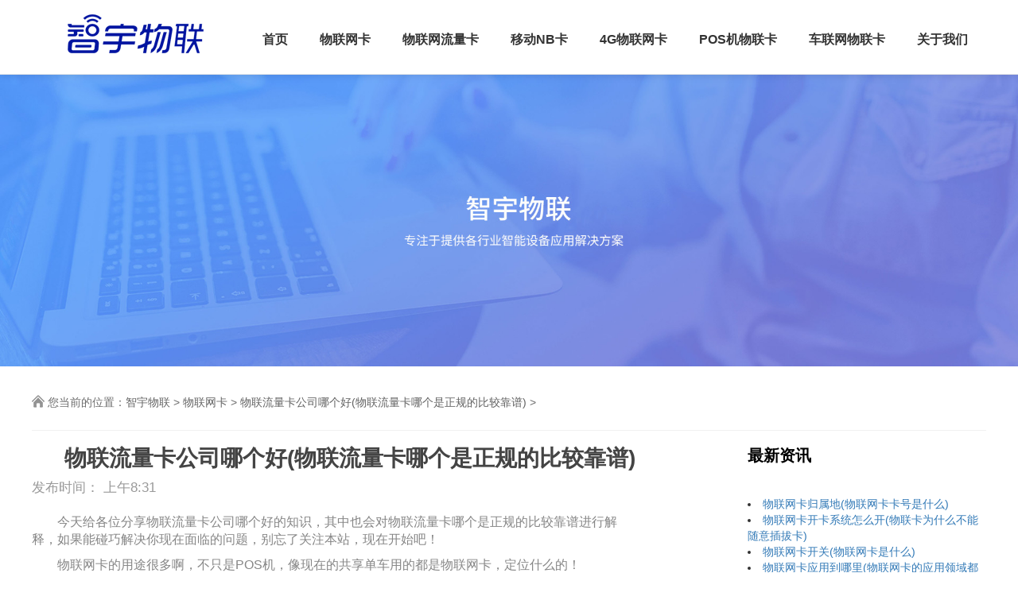

--- FILE ---
content_type: text/html; charset=UTF-8
request_url: http://www.iot0.net/iot/21497.html
body_size: 4241
content:
<!DOCTYPE html>
<html lang="zh-CN">

<head>
  <meta charset="utf-8">
  <meta http-equiv="X-UA-Compatible" content="IE=edge">
  <meta name="viewport" content="width=device-width, initial-scale=1">
  
  <title>物联流量卡公司哪个好(物联流量卡哪个是正规的比较靠谱)</title>
  <meta name="description" content="今天给各位分享物联流量卡公司哪个好的知识，其中也会对物联流量卡哪个是正规的比较靠谱进行解释，如果能碰巧解决你现在面临的问题，别忘了关注本站，现在开始吧！物联网卡" />
  <meta name="keywords" content="物联卡,物联网卡,物联网流量卡,4G物联网卡,移动nb卡,物联网卡价格,物联网卡办理" />
    <base target="_blank">

  <!-- Bootstrap -->
  <link rel="stylesheet" href="/skin/css/bootstrap.css">
  <link rel="stylesheet" href="/skin/css/public.css">
  <link rel="stylesheet" href="/skin/css/subPage.css">

  <!--引入jquery-->
  <script src="/skin/js/jq3.3.1.js"></script>
  <script src="/skin/js/bootstrap.min.js"></script>

</head>

<body>
  <div class="navbar navbar-default navbar-fixed-top ts-nav">
  <div class="container">
    <div class="navbar-header">
      <a href="/" class="navbar-brand">
        <img src="/skin/images/logo.png" alt="智宇物联网卡平台logo">
      </a>
      <a class="navbar-toggle" data-toggle="collapse" href="#navmenu">
        <span class="icon-bar"></span>
        <span class="icon-bar"></span>
        <span class="icon-bar"></span>
      </a>
    </div>
    <div id="navmenu" class="navbar-collapse collapse">
      <!--导航条中的导航-->
      <ul class="nav navbar-nav">
        <li>
          <a href="/" title="">首页<span></span></a>
        </li>
        <li><a href="/iot/index.html" title="物联网卡">物联网卡</a></li><li><a href="/ydiot/index.html" title="物联网流量卡">物联网流量卡</a></li><li><a href="/ltiot/index.html" title="移动NB卡">移动NB卡</a></li><li><a href="/dxiot/index.html" title="4G物联网卡">4G物联网卡</a></li><li><a href="/news/index.html" title="POS机物联卡">POS机物联卡</a></li><li><a href="/pingtai/index.html" title="车联网物联卡">车联网物联卡</a></li><li><a href="/about/index.html" title="关于我们">关于我们</a></li>      </ul>
      <!--导航中的右对齐-->
    </div>
  </div>
</div>
<script>
  var _hmt = _hmt || [];
  (function() {
    var hm = document.createElement("script");
    hm.src = "https://hm.baidu.com/hm.js?e921a3aa54d31031b170388250d755c2";
    var s = document.getElementsByTagName("script")[0];
    s.parentNode.insertBefore(hm, s);
  })();
</script>  <!--子页banner和位置开始-->
  <div class="subBanner">
    <!--pc端banner-->
    <img src="/skin/images/new_banner.png" alt="智宇物联banner">
    <!--pc端banner-->
    <!--手机端banner-->
    <img src="/skin/images/new_banner.png" alt="智宇物联banner">
    <!--手机端banner-->
  </div>
  <div class="location">
    <div class="container">
      <p>
        <img src="/skin/images/location.png" alt="">
        您当前的位置：<a href="/">智宇物联</a> > <a href="iot.html">物联网卡</a> > <a href="21497.html">物联流量卡公司哪个好(物联流量卡哪个是正规的比较靠谱)</a> >      </p>
    </div>
  </div>
  <!--子页banner和位置结束-->
  <div class="article">
    <div class="container">
      <div class="row">
        <div class="col-sm-8 col-xs-12">
          <div class="article-header">
            <h1>物联流量卡公司哪个好(物联流量卡哪个是正规的比较靠谱)</h1>
            <div>
              <span>发布时间：
                上午8:31              </span>
            </div>
          </div>
          <div class="article-body">
            <p style="text-indent:2em;">今天给各位分享物联流量卡公司哪个好的知识，其中也会对物联流量卡哪个是正规的比较靠谱进行解释，如果能碰巧解决你现在面临的问题，别忘了关注本站，现在开始吧！</p><p style="text-indent:2em;">物联网卡的用途很多啊，不只是POS机，像现在的共享单车用的都是物联网卡，定位什么的！</p><p style="text-indent:2em;">1、选择物联卡一定要注意卡板质量，物联网卡需要在不同的场景下使用，所以我们需要物联卡能够抵抗高温/低温，甚至耐摔耐腐蚀，请大家注意辨别。</p><p style="text-indent:2em;">2、目前物联卡套餐太多，太乱，我们在选择物联卡时最好选择规模较大的物联卡平台，在套餐选择上，要根据自身设备的需求来选择套餐包，比如包月、季度包、半年包等等，可以选择不同的计费、付费方式的流量套餐，优化整体成本。</p><p style="text-indent:2em;">3、物联网平台提供的服务同样很重要，能够及时耐心的解决客户权问题，同时在物联网行业有着值得信赖的口碑。</p><p style="text-indent:2em;">酷睿物联卡是一款面向物联网应用的专用通讯SIM卡，具有低成本、低功耗、高可靠性等特点。酷睿物联卡支持2G、3G、4G网络，可广泛应用于智能家居、智能安防、车联网、工业互联网等领域。</p><p style="text-indent:2em;">酷睿物联卡拥有完善的安全机制，可有效保障数据传输的安全性和可靠性，是物联网应用的理想选择。</p><p style="text-indent:2em;">手机助手物联卡是一种可靠的物联网通信卡，具有稳定的网络连接和较高的安全性。它支持多种通信方式，包括2G/3G/4G网络和NB-IoT网络，可以满足不同场景下的通信需求。此外，手机助手物联卡还提供了灵活的计费方式和便捷的管理平台，方便用户实时监控设备状态和流量使用情况。总之，手机助手物联卡是一种值得信赖的物联网通信解决方案。</p><p style="text-indent:2em;">OK，关于物联流量卡公司哪个好和物联流量卡哪个是正规的比较靠谱的内容到此结束了，希望对大家有所帮助。</p>          </div>
          <div class="artbottom clearfix">
            <div class="keyword fl clearfix">
              <span>文章标签：</span>
                          </div>
          </div>

          <div class="preNext">
            上一篇：<a href="21485.html" rel="prev">物联流量卡怎么注销不了(天机物联卡怎么取消)</a> <br>
            下一篇：<a href="31176.html" rel="prev">物联网卡套路太深怎么办(物联网卡和普通手机卡有什么区别)</a> </a>
          </div>
        </div>
        <div class="col-sm-4 list-other">
          <h3>最新资讯</h3>
          <div class="adv">
          </div>
                      <li><a href="31083.html" title="物联网卡归属地(物联网卡卡号是什么)">物联网卡归属地(物联网卡卡号是什么)</a></li>
                      <li><a href="31093.html" title="物联网卡开卡系统怎么开(物联卡为什么不能随意插拔卡)">物联网卡开卡系统怎么开(物联卡为什么不能随意插拔卡)</a></li>
                      <li><a href="31094.html" title="物联网卡开关(物联网卡是什么)">物联网卡开关(物联网卡是什么)</a></li>
                      <li><a href="31101.html" title="物联网卡应用到哪里(物联网卡的应用领域都有哪些)">物联网卡应用到哪里(物联网卡的应用领域都有哪些)</a></li>
                      <li><a href="31116.html" title="物联网卡已锁定是为什么(物联网卡是怎么回事来个专业的人讲解下谢谢了)">物联网卡已锁定是为什么(物联网卡是怎么回事来个专业的人讲解下谢谢了)</a></li>
                      <li><a href="31122.html" title="物联网卡属于违法卡吗(使用物联网卡违法吗)">物联网卡属于违法卡吗(使用物联网卡违法吗)</a></li>
                      <li><a href="31133.html" title="物联网卡客服说不能用了(为什么我的物联网卡插在手机上显示无法使用)">物联网卡客服说不能用了(为什么我的物联网卡插在手机上显示无法使用)</a></li>
                      <li><a href="31134.html" title="物联网卡客服电话深圳(深圳物联网卡公司哪家好)">物联网卡客服电话深圳(深圳物联网卡公司哪家好)</a></li>
                      <li><a href="31137.html" title="物联网卡实名认证充值(为什么联通物联网卡实名认证会失败呢)">物联网卡实名认证充值(为什么联通物联网卡实名认证会失败呢)</a></li>
                      <li><a href="31138.html" title="物联网卡实名登记制度(物联卡实名认证有影响吗)">物联网卡实名登记制度(物联卡实名认证有影响吗)</a></li>
                      <li><a href="31140.html" title="物联网卡实名套路(物联卡是什么真的是无限流量卡吗)">物联网卡实名套路(物联卡是什么真的是无限流量卡吗)</a></li>
                      <li><a href="31148.html" title="物联网卡定位范围(物联网卡的应用领域都有哪些)">物联网卡定位范围(物联网卡的应用领域都有哪些)</a></li>
                      <li><a href="31153.html" title="物联网卡安装手机(物联网卡可以放在手机里用吗)">物联网卡安装手机(物联网卡可以放在手机里用吗)</a></li>
                      <li><a href="31154.html" title="物联网卡安徽公司(电信物联卡资费标准)">物联网卡安徽公司(电信物联卡资费标准)</a></li>
                      <li><a href="31157.html" title="物联网卡如何连网教程(物联网卡要怎么激活)">物联网卡如何连网教程(物联网卡要怎么激活)</a></li>
                      <li><a href="31160.html" title="物联网卡如何获取puk(物联卡puk是什么,如何查询物联卡的PUK码)">物联网卡如何获取puk(物联卡puk是什么,如何查询物联卡的PUK码)</a></li>
                      <li><a href="31164.html" title="物联网卡如何查询金额(怎么查询物联卡卡号)">物联网卡如何查询金额(怎么查询物联卡卡号)</a></li>
                      <li><a href="31169.html" title="物联网卡好用吗好用吗(联通物联网卡可靠吗)">物联网卡好用吗好用吗(联通物联网卡可靠吗)</a></li>
                      <li><a href="31175.html" title="物联网卡套餐价格(物联网卡是怎么收费的)">物联网卡套餐价格(物联网卡是怎么收费的)</a></li>
                      <li><a href="31176.html" title="物联网卡套路太深怎么办(物联网卡和普通手机卡有什么区别)">物联网卡套路太深怎么办(物联网卡和普通手机卡有什么区别)</a></li>
                  </div>
      </div>
    </div>
  </div>

  <div class="foot">
  <div class="Xfooter XfooterCopyRight">
    <div class="container copyRight">
      <div class="row" style="text-align: center;">
        <div class="col-sm-12">
          <p> 
                      </p>
        </div>
        <div class="col-sm-12">
          <!---->
          <p> Copyright © 2015-<script type="text/javascript">var myDate = new Date(); document.write(myDate.getFullYear());</script> 智宇物联网卡管理平台 版权所有 Power by 智宇物联卡平台 ICP备案/许可证号:
          <a href="http://beian.miit.gov.cn/">赣ICP备18001695号-3</a>
          </p>
          <p><a href="/sitemap.html">网站地图</a> | <a href="/sitemap.xml">导航地图</a>
          		 	<div style="">
		 		<a target="_blank" href="http://www.beian.gov.cn/portal/registerSystemInfo?recordcode=36010302000802" style="display:inline-block;text-decoration:none;height:20px;line-height:20px;"><p style="float:left;height:20px;line-height:20px;margin: 0px 0px 0px 5px; color:#939393;"><img src="/skin/img/beian.png" style="float:left;margin-right:5px;"/>赣公网安备 36010302000802号</p></a>
		 	</div>
		 
          </p>
        </div>

      </div>
    </div>
  </div>
</div>
<script>
  (function() {
    var _53code = document.createElement("script");
    _53code.src = "//tb.53kf.com/code/code/10092098/3 ";
    var s = document.getElementsByTagName("script")[0];
    s.parentNode.insertBefore(_53code, s);
  })();
</script>  <script src="/skin/js/public5.js"></script>
</body>

</html>

--- FILE ---
content_type: text/css
request_url: http://www.iot0.net/skin/css/public.css
body_size: 3858
content:
.ts-nav {
  height: 94px;
  background: #fff;
  margin-bottom: 0;
  box-shadow: 0 3px 8px rgba(0, 0, 0, 0.08);
}
.ts-nav .navbar-header .navbar-brand img {
  width: 100%;
}
@media screen and (max-width: 767px) {
  .ts-nav .navbar-header {
    border-bottom: 1px solid #e7e7e7;
    padding: 0 10px;
  }
  .ts-nav .navbar-header .navbar-brand {
    padding: 0;
    position: absolute;
    top: 7px;
    left: 0;
  }
  .ts-nav .navbar-header .navbar-brand img {
    width: 130px;
  }
}
.ts-nav .navbar-collapse ul {
  height: 94px;
  overflow: hidden;
}
.ts-nav .navbar-collapse ul li {
  margin-left: 40px;
}
.ts-nav .navbar-collapse ul li a {
  padding: 0 0 5px;
  height: 75px;
  line-height: 100px;
  font-size: 16px;
  font-weight: bold;
  color: #333;
  background: transparent;
  position: relative;
}
.ts-nav .navbar-collapse ul li a span {
  position: absolute;
  display: none;
  width: 6px;
  height: 6px;
  background: #ff6e0b;
  left: 50%;
  bottom: -9px;
  transform: rotate(45deg) translateX(-50%);
}
.ts-nav .navbar-collapse ul li a img {
  display: none;
  position: absolute;
  top: 25px;
  right: -15px;
}
.ts-nav .navbar-collapse ul li.active a {
  color: #ff6e0b;
  background: transparent;
  border-bottom: 4px solid #ff6e0b;
}
.ts-nav .navbar-collapse ul li.active a span {
  display: inline-block;
}
.ts-nav .navbar-collapse ul li.active a:hover {
  background: transparent;
  color: #ff6e0b;
}
.ts-nav .navbar-collapse ul li:hover a {
  color: #ff6e0b;
}
.ts-nav .navbar-collapse ul li:nth-child(2) a img,
.ts-nav .navbar-collapse ul li:nth-child(4) a img {
  display: block;
}
.ts-nav .navbar-collapse ol li a {
  padding: 0;
  font: italic bolder 22px/100px "microsoft yahei";
  color: #ff6e0b;
}
.ts-nav .navbar-collapse ol li a img {
  padding-right: 5px;
  vertical-align: -9px;
}
.ts-nav .navbar-collapse ol li a:hover {
  color: #ff6e0b;
}
@media screen and (max-width: 991px) {
  .ts-nav .navbar-collapse ol li a {
    font-size: 14px;
  }
  .ts-nav .navbar-collapse ol li a img {
    width: 26px;
    vertical-align: -6px;
  }
}
@media screen and (max-width: 767px) {
  .ts-nav .navbar-collapse ol {
    display: none;
  }
}
@media screen and (max-width: 767px) {
  .ts-nav {
    height: 50px;
  }
  .ts-nav .navbar-collapse.collapsing {
    display: none !important;
  }
  .ts-nav .navbar-collapse.collapse.in {
    height: 329px;
  }
  .ts-nav .navbar-collapse.collapse .nav.navbar-nav {
    position: fixed;
    right: 0;
    top: 50px;
    background: #fff;
    width: 150px;
    height: 330px;
    margin: 0;
    border: 1px solid #ddd;
    z-index: 99999999;
  }
  .ts-nav .navbar-collapse.collapse .nav.navbar-nav li {
    width: 100%;
    margin-left: 0;
    text-align: center;
    border-bottom: 1px solid #ddd;
  }
  .ts-nav .navbar-collapse.collapse .nav.navbar-nav li a {
    display: inline-block;
    line-height: 40px;
    height: 40px;
  }
  .ts-nav .navbar-collapse.collapse .nav.navbar-nav li:before {
    padding-right: 10px;
    vertical-align: -5px;
  }
  .ts-nav .navbar-collapse.collapse .nav.navbar-nav li:nth-child(1):before {
    content: url("../img/m_nav_1.html");
    padding-right: 36px;
  }
  .ts-nav .navbar-collapse.collapse .nav.navbar-nav li:nth-child(2):before {
    content: url("../img/m_nav_2.html");
  }
  .ts-nav .navbar-collapse.collapse .nav.navbar-nav li:nth-child(3):before {
    content: url("../img/m_nav_3.html");
  }
  .ts-nav .navbar-collapse.collapse .nav.navbar-nav li:nth-child(4):before {
    content: url("../img/m_nav_4.html");
  }
  .ts-nav .navbar-collapse.collapse .nav.navbar-nav li:nth-child(5):before {
    content: url("../img/m_nav_5.html");
  }
  .ts-nav .navbar-collapse.collapse .nav.navbar-nav li:nth-child(6):before {
    content: url("../img/m_nav_6.html");
  }
  .ts-nav .navbar-collapse.collapse .nav.navbar-nav li:nth-child(7):before {
    content: url("../img/m_nav_7.html");
  }
  .ts-nav .navbar-collapse.collapse .nav.navbar-nav li:nth-child(8):before {
    content: url("../img/m_nav_8.html");
  }
}
@media screen and (min-width: 992px) and (max-width: 1199px) {
  .ts-nav .navbar-collapse .nav li {
    margin-left: 18px;
  }
}
@media screen and (min-width: 768px) and (max-width: 991px) {
  .ts-nav .navbar-collapse .nav li {
    margin-left: 15px;
  }
  .ts-nav .navbar-collapse .nav li a {
    font-size: 12px;
  }
}
.foot .fourTag {
  background: #f4f4f4;
  padding: 45px 0;
}
.foot .fourTag .tag-con .media-left {
  width: 30%;
  padding-left: 30px;
  padding-top: 5px;
  text-align: center;
}
.foot .fourTag .tag-con .media-body h4 {
  font-size: 16px;
  color: #434343;
}
.foot .fourTag .tag-con .media-body p {
  color: #a9a9a9;
}
.foot .fourTag .col-sm-3:not(:first-child) .tag-con {
  border-left: 1px solid #ddd;
}
.foot .Xfooter {
  padding: 40px 0;
  background: #2e3238;
  box-sizing: border-box;
}
.foot .Xfooter .container {
  position: relative;
  color: #f5f5f5;
  font-size: 16px;
}
.foot .Xfooter .container a {
  color: #a5a5a5;
  font-size: 14px;
}
.foot .Xfooter .container a:hover {
  color: #ff6e0b;
}
.foot .Xfooter .container .col-md-6 {
  text-align: center;
}
.foot .Xfooter .container .col-md-6 li {
  margin: 10px 0;
  text-align: center;
  padding-right: 3px;
}
.foot .Xfooter .container .col-md-6 li:first-child {
  margin-bottom: 20px;
  padding-right: 0;
}
.foot .Xfooter .container .col-md-6 li:first-child h3 {
  font-size: 16px;
}
.foot .Xfooter .container .col-md-2 li {
  margin: 10px 0;
  text-align: center;
  padding-right: 3px;
}
.foot .Xfooter .container .col-md-2 li:first-child {
  margin-bottom: 20px;
  padding-right: 0;
}
.foot .Xfooter .container .col-md-2 li:first-child h3 {
  font-size: 16px;
}
.foot .Xfooter .container .col-md-2 ul.ul li {
  text-align: left;
}
.foot .Xfooter .container .col-md-2 ul.ul li.tel a {
  color: #f5f5f5;
  font-size: 26px;
}
.foot .Xfooter .container .col-md-2 ul.ul li.ts a {
  color: #f5f5f5;
}
.foot .Xfooter .container .col-md-2 .RQ {
  background: #272a30;
  width: 145px;
  height: 162px;
  margin-top: 20px;
  padding: 10px;
  text-align: center;
  float: right;
}
.foot .Xfooter .container .col-md-2 .RQ img {
  width: 100%;
}
.foot .Xfooter .container .col-md-2 .RQ p {
  font-size: 14px;
  margin-top: 3px;
}
.foot .Xfooter .container .col-md-offset-1 {
  margin-left: 4%;
}
.foot .Xfooter .container .col-md-offset-2 {
  margin-left: 12%;
}
.foot .XfooterCopyRight {
  padding-top: 0;
  padding-bottom: 0px;
  background: #272a30;
}
.foot .XfooterCopyRight .copyRight .row p {
  padding-left: 37px;
  height: auto;
  line-height: 30px;
  color: #a5a5a5;
  font-size: 14px;
  margin: 0;
}
.foot .XfooterCopyRight .copyRight .row p{
  text-align: center;
}
.foot .XfooterCopyRight .copyRight .row .col-sm-12:first-child p{
  text-align: left;
}
.foot .XfooterCopyRight .copyRight .row p a {
  padding-right: 10px;
  padding-left: 10px;
}
.foot .foot-adv {
  position: fixed;
  bottom: 0;
  z-index: 99999;
  width: 100%;
  background: rgba(0, 0, 0, 0.8);
  height: 68px;
  padding: 10px 0;
  overflow: hidden;
}
@media screen and (max-width: 1199px) {
  .foot .foot-adv .foot-img {
    padding-top: 5px;
  }
}
@media screen and (max-width: 991px) {
  .foot .foot-adv .foot-img {
    padding-top: 10px;
  }
}
.foot .foot-adv .foot-img img {
  vertical-align: middle;
}
@media screen and (max-width: 1199px) {
  .foot .foot-adv .foot-img img {
    width: 80px;
  }
}
@media screen and (max-width: 991px) {
  .foot .foot-adv .foot-img img {
    width: 80px;
  }
}
.foot .foot-adv .foot-img img.sac {
  width: 120px;
}
.foot .foot-adv .foot-img img.zhuanJia {
  display: inline-block;
  margin: 0 80px 0 60px;
}
@media screen and (max-width: 1199px) {
  .foot .foot-adv .foot-img img.zhuanJia {
    width: 280px;
    margin: 0 40px 0 60px;
  }
}
@media screen and (max-width: 991px) {
  .foot .foot-adv .foot-img img.zhuanJia {
    width: 240px;
    margin: 0;
  }
}
.foot .foot-adv form {
  margin-top: 6px;
}
.foot .foot-adv form .ipt {
  width: 240px;
  display: inline-block;
  background: #fff;
  height: 34px;
  border-radius: 5px;
  padding-top: 5px;
  padding-left: 2px;
}
@media screen and (max-width: 1199px) {
  .foot .foot-adv form .ipt {
    width: 200px;
  }
}
@media screen and (max-width: 991px) {
  .foot .foot-adv form .ipt {
    width: 150px;
  }
}
.foot .foot-adv form .ipt img {
  width: 20px;
}
.foot .foot-adv form .ipt input {
  border: 0;
  border-left: 1px solid #ccc;
  color: #535353;
  font-size: 14px;
  padding: 0 5px;
}
@media screen and (max-width: 991px) {
  .foot .foot-adv form .ipt input {
    font-size: 12px;
    width: 120px;
  }
}
.foot .foot-adv form .ipt input:focus {
  outline: none;
}
.foot .foot-adv form a,
.foot .foot-adv form input[type='submit'] {
  display: inline-block;
  width: 90px;
  background: #ff6e0b;
  border: 1px solid #ff6e0b;
}
.foot .foot-adv form a.first,
.foot .foot-adv form input[type='submit'].first {
  margin: 0 50px 0 40px;
}
@media screen and (max-width: 1199px) {
  .foot .foot-adv form a.first,
  .foot .foot-adv form input[type='submit'].first {
    margin: 0 30px 0 20px;
  }
}
@media screen and (max-width: 991px) {
  .foot .foot-adv form a.first,
  .foot .foot-adv form input[type='submit'].first {
    margin: 0;
  }
}
.foot .foot-adv .close-adv {
  position: absolute;
  right: 0;
  display: inline-block;
  width: 30px;
  height: 30px;
  background: #B1B1B1;
  border-radius: 30px;
  color: #474747;
  text-align: center;
  line-height: 27px;
  font-size: 27px;
  top: 50%;
  transform: translateY(-50%);
  text-decoration: none;
}
.foot .foot-adv .show-adv {
  position: absolute;
  width: 100%;
  left: 0;
  padding: 0 20px;
  color: #fff;
  text-align: right;
  top: 50%;
  display: none;
  transform: translateY(-50%);
  cursor: pointer;
}
.foot .m-foot {
  display: none;
}
@media screen and (min-width: 992px) and (max-width: 1199px) {
  .foot .Xfooter .container .col-md-2.col-sm-2 ul.ul li.tel a {
    font-size: 20px;
  }
}
@media screen and (min-width: 768px) and (max-width: 991px) {
  .foot .Xfooter .container .col-md-2.col-sm-2 ul.ul li.tel a {
    font-size: 17px;
  }
}
@media screen and (max-width: 767px) {
  .foot {
    padding-top: 40px;
  }
  .foot .fourTag,
  .foot .Xfooter,
  .foot .XfooterCopyRight,
  .foot .foot-adv {
    display: block;
  }
  .foot .m-foot {
    width: 100%;
    height: 40px;
    border-top: 1px solid #D9D9D9;
    display: block;
    position: fixed;
    bottom: 0;
    text-align: center;
    background: #fff;
    z-index: 9999;
  }
  .foot .m-foot .m_foot_content a {
    line-height: 40px;
  }
  .foot .m-foot .m_foot_content span {
    height: 20px;
    width: 0;
    border-left: 1px solid #d9d9d9;
    position: absolute;
    right: 0;
    top: 10px;
  }
}
.location p {
  height: 60px;
  line-height: 90px;
  color: #6c6c6c;
}
.location p img {
  vertical-align: -2px;
}
.location p a {
  color: #636363;
}
@media screen and (max-width: 767px) {
  .location {
    padding: 0 10px;
  }
}
.subBanner {
  margin-top: 94px;
}
.subBanner img {
  width: 100%;
}
.subBanner img:first-child {
  display: inline-block;
}
.subBanner img:last-child {
  display: none;
}
@media screen and (max-width: 767px) {
  .subBanner {
    margin-top: 51px;
  }
  .subBanner img:first-child {
    display: none;
  }
  .subBanner img:last-child {
    display: inline-block;
  }
}
@keyframes arrows {
  0% {
    left: 40%;
  }
  50% {
    left: 101%;
  }
  51% {
    left: -31%;
  }
  100% {
    left: 40%;
  }
}
.regArticle h2 {
  text-align: center;
  font-size: 30px;
  color: #302d31;
  font-weight: bold;
  margin: 40px 0 20px;
}
.regArticle .arc-con {
  padding-right: 55px;
}
.regArticle .arc-con h3 {
  padding-bottom: 10px;
  border-bottom: 1px solid #ddd;
  font-size: 22px;
  color: #000;
}
.regArticle .arc-con h3 small {
  margin-top: 10px;
  font-size: 14px;
  float: right;
}
.regArticle .arc-con h3 small a {
  color: #6e6e6e;
}
.regArticle .arc-con h3 small a:hover {
  color: #ff6e0b;
}
.regArticle .arc-con ul {
  padding: 18px 0;overflow:hidden;
}
.regArticle .arc-con ul li {
  height: 50px;
  width:46%;
  float:left;
  margin-left:4%;
}
.regArticle .arc-con ul li .media .media-left img {
  width: 160px;
  height: auto;
}
.regArticle .arc-con ul li .media .media-body {
  padding-left: 20px;
}
.regArticle .arc-con ul li .media .media-body h4 {
  margin-top: 16px;
}
.regArticle .arc-con ul li .media .media-body h4 a {
  font-size: 16px;
  color: #434343;
}
.regArticle .arc-con ul li .media .media-body p a {
  font-size: 14px;
  color: #a9a9a9;
  margin: 20px 0;
  line-height: 24px;
}
.regArticle .arc-con ul li .media .media-body a:hover {
  color: #ff6e0b;
}
.regArticle .arc-con2 {
  padding-left: 55px;
  padding-right: 0;
  margin: 30px auto;
}
.regArticle .arc-con2 ul li {
  border-bottom: 1px dotted #ddd;
}
.regArticle .arc-con2 ul li .media {
  overflow: visible;
}
.regArticle .arc-con2 ul li .media .media-left {
  float: left;
  width: 400px;
  position: relative;
}
.regArticle .arc-con2 ul li .media .media-left h4 {
  transition: all 0.2s linear;
  position: absolute;
  top: 15px;
  font-size: 16px;
  left: 0;
  width: 400px;
}
.regArticle .arc-con2 ul li .media .media-left h4:before {
  content: "";
  margin-right: 8px;
  display: inline-block;
  width: 6px;
  height: 6px;
  border-radius: 10px;
  background: #000;
  vertical-align: 2px;
}
.regArticle .arc-con2 ul li .media .media-left h4 a {
  color: #434343;
}
.regArticle .arc-con2 ul li .media .media-left p {
  transition: all 0.2s linear;
  position: absolute;
  padding-left: 15px;
  top: 41px;
  left: 0;
  width: 400px;
  height: 40px;
}
.regArticle .arc-con2 ul li .media .media-left p a {
  font-size: 14px;
  color: #a9a9a9;
  margin: 20px 0;
  line-height: 24px;
}
.regArticle .arc-con2 ul li .media .media-body {
  float: right;
  text-align: right;
  width: 100px;
}
.regArticle .arc-con2 ul li .media .media-body h4 {
  font-size: 16px;
  color: #a9a9a9;
}
.regArticle .arc-con2 ul li .media .media-body a {
  color: #a9a9a9;
  font-size: 18px;
  position: relative;
  border-left: 1px solid #a9a9a9;
  display: inline-block;
  width: 55px;
  height: 18px;
  overflow: hidden;
}
.regArticle .arc-con2 ul li .media .media-body a span {
  position: absolute;
  left: 40%;
}
.regArticle .arc-con2 ul li:hover .media .media-left h4 {
  left: 10px;
}
.regArticle .arc-con2 ul li:hover .media .media-left h4 a {
  color: #ff6e0b;
}
.regArticle .arc-con2 ul li:hover .media .media-left p {
  left: 10px;
}
.regArticle .arc-con2 ul li:hover .media .media-body a {
  color: #a9a9a9;
}
.regArticle .arc-con2 ul li:hover .media .media-body a span {
  animation: arrows 0.2s linear;
  animation-fill-mode: forwards;
}
.regArticle.m_regArticle {
  display: none;
}
@media screen and (min-width: 992px) and (max-width: 1199px) {
  .regArticle .arc-con2 ul li .media .media-left p {
    width: 300px;
  }
}
@media screen and (min-width: 768px) and (max-width: 991px) {
  .regArticle .arc-con {
    padding-right: 15px;
  }
  .regArticle .arc-con ul li .media .media-body h4 {
    margin-top: 2px;
  }
  .regArticle .arc-con ul li .media .media-body p {
    margin-bottom: 0;
    height: 70px;
  }
  .regArticle .arc-con ul li .media .media-body p a {
    margin: 10px 0;
    display: -webkit-box;
    -webkit-box-orient: vertical;
    -webkit-line-clamp: 3;
    overflow: hidden;
    height: 70px;
  }
  .regArticle .arc-con2 {
    padding-left: 15px;
  }
  .regArticle .arc-con2 ul li .media .media-left h4 {
    top: 0;
  }
  .regArticle .arc-con2 ul li .media .media-left p {
    top: 29px;
    width: 260px;
  }
  .regArticle .arc-con2 ul li .media .media-left p a {
    margin: 0;
    display: -webkit-box;
    -webkit-box-orient: vertical;
    -webkit-line-clamp: 3;
    overflow: hidden;
    height: 70px;
  }
}
@media screen and (max-width: 767px) {
  .regArticle {
    display: block;
  }
  .regArticle.m_regArticle {
    display: block;
  }
  .regArticle.m_regArticle .arc-con {
    padding-right: 0;
  }
  .regArticle.m_regArticle .arc-con h3 {
    padding-left: 10px;
    padding-right: 10px;
  }
  .regArticle.m_regArticle .arc-con ul {
    padding-left: 10px;
    padding-right: 10px;
	overflow:hidden;
  }
  .regArticle.m_regArticle .arc-con ul li {
    height: 70px;
    margin-bottom: 10px;
  }
  .regArticle.m_regArticle .arc-con ul li .media .media-left img {
    width: 120px;
    max-height: 90px;
  }
  .regArticle.m_regArticle .arc-con ul li .media .media-body {
    padding-left: 0;
  }
  .regArticle.m_regArticle .arc-con ul li .media .media-body h4 {
    margin-top: 0;
  }
  .regArticle.m_regArticle .arc-con ul li .media .media-body h4 a {
    font-size: 14px;
  }
  .regArticle.m_regArticle .arc-con ul li .media .media-body p a {
    margin: 0;
    font-size: 10px;
    line-height: 22px;
    display: -webkit-box;
    -webkit-box-orient: vertical;
    -webkit-line-clamp: 2;
    overflow: hidden;
    height: 48px;
  }
}
.error {
  padding: 120px;
  text-align: center;
}
.error p {
  color: #555;
  margin: 5px 0 10px;
}
.error p a {
  color: #510D0E;
}
.contackUs.leave {
  display: none;
}
@media screen and (max-width: 768px) {
  .contackUs.leave {
    display: block;
    padding-bottom: 40px;
  }
  .contackUs.leave h2 {
    font-size: 18px;
    text-align: center;
  }
  .contackUs.leave .leaveMessage {
    margin-top: 30px;
  }
  .contackUs.leave .leaveMessage > form {
    padding: 0 10px;
  }
  .contackUs.leave .leaveMessage > form .leave-word {
    margin-bottom: 10px;
  }
  .contackUs.leave .leaveMessage > form .leave-word .leave-body {
    position: relative;
  }
  .contackUs.leave .leaveMessage > form .leave-word .leave-body img {
    position: absolute;
    left: 6px;
    top: 6px;
    height: 60%;
    -webkit-filter: grayscale(100%);
    -moz-filter: grayscale(100%);
    -ms-filter: grayscale(100%);
    -o-filter: grayscale(100%);
    filter: grayscale(100%);
    filter: gray;
  }
  .contackUs.leave .leaveMessage > form .leave-word .leave-body [type='text'],
  .contackUs.leave .leaveMessage > form .leave-word .leave-body textarea {
    border-radius: 0;
    height: 30px;
    line-height: 30px;
    border: 1px solid #d6d6d6;
    padding-left: 30px;
  }
  .contackUs.leave .leaveMessage > form .leave-word .leave-body textarea {
    height: auto;
    padding-left: 10px;
  }
  .contackUs.leave .leaveMessage > form .leave-word [type='submit'] {
    font-size: 20px;
    background: #fe724f;
    color: #fff;
    border: 0;
    border-radius: 5px;
    padding: 6px 60px;
  }
}



@media screen and (max-width: 767px){
	.regArticle .arc-con ul li{width:96%;height:11rem;padding-bottom:10px;}
	.regArticle .arc-con2{padding-left:0px;}
	.regArticle .arc-con2 ul li .media{width:90%;}
	.regArticle .arc-con2 ul li .media .media-left h4{width:100%;}
	.regArticle .arc-con2 ul li .media .media-left p{height:auto;width:100%;}
	.regArticle .arc-con2 ul li .media .media-body{width:30%;}
	.regArticle .arc-con2 ul li .media .media-left{width:70%;}

}

--- FILE ---
content_type: text/css
request_url: http://www.iot0.net/skin/css/subPage.css
body_size: 6965
content:
.detail-head .header-L img {
  max-width: 100%;
}
.detail-head .header-R .showContent h2 {
  margin: 0;
  font-size: 26px;
  color: #333;
  font-weight: bold;
}
.detail-head .header-R .showContent h2 small {
  font-size: 14px;
  color: #a9a9a9;
}
.detail-head .header-R .showContent p {
  margin: 20px 0;
  color: #ff6e0b;
  font-size: 14px;
}
.detail-head .header-R .showContent p span {
  font-size: 14px;
  display: inline-block;
  width: 85px;
  color: #666;
}
.detail-head .header-R .showContent p i {
  font-style: normal;
  font-size: 24px;
  font-weight: bold;
}
.detail-head .header-R .showContent p b {
  font-weight: normal;
  color: #666;
  border: 1px solid #ddd;
  padding: 5px 30px;
}
.detail-head .header-R .showContent p b.b2 {
  border: 0;
  padding: 0;
}
.detail-head .header-R .showContent p.serverArea {
  position: relative;
  padding-left: 85px;
  line-height: 40px;
}
.detail-head .header-R .showContent p.serverArea .area {
  position: absolute;
  left: 0;
}
.detail-head .header-R .showContent p.serverArea a {
  border: 1px solid #ddd;
  padding: 5px 30px;
  white-space: nowrap;
  color: #666;
}
.detail-head .header-R .showContent p.serverArea a.active {
  color: #ff6e0b;
  border: 1px solid #ff6e0b;
}
.detail-head .header-R .showContent p.serverArea a:hover {
  color: #ff6e0b;
  border: 1px solid #ff6e0b;
}
.detail-head .header-R .showContent .btnArea button,
.detail-head .header-R .showContent .btnArea a {
  border-radius: 0;
  padding: 10px 50px;
  font-size: 20px;
}
.detail-head .header-R .showContent .btnArea button:first-child,
.detail-head .header-R .showContent .btnArea a:first-child {
  background: #fff7f1;
  border: 1px solid #ff6e0b;
  color: #ff6e0b;
}
.detail-head .header-R .showContent .btnArea button:last-child,
.detail-head .header-R .showContent .btnArea a:last-child {
  background: #ff6e0b;
  border: 1px solid #ff6e0b;
  color: #fff;
}
.detail-content {
  margin-top: 45px;
}
.detail-content > div {
  border: 1px solid #ddd;
}
.detail-content > div ul.h2 {
  margin: 0;
}
.detail-content > div ul.h2 li a {
  font-size: 18px;
  color: #000;
  white-space: nowrap;
}
.detail-content > div ul.h2 li:not(:last-child) {
  border-right: 1px solid #ddd;
}
.detail-content > div ul.h2 li:first-child a {
  border-bottom: 0;
}
.detail-content > div .detail-body {
  padding: 30px;
}
.detail-content > div .detail-body h4 {
  border-bottom: 1px solid #d6d6d6;
  font-size: 22px;
  margin: 0;
  padding-bottom: 20px;
  color: #000;
  position: relative;
}
.detail-content > div .detail-body h4 span {
  position: absolute;
  width: 0;
  height: 0;
  top: -100px;
}
.detail-content > div .detail-body h4 small {
  font-size: 14px;
  padding-left: 50px;
}
.detail-content > div .detail-body .info {
  padding: 40px 0;
}
.detail-content > div .detail-body .info ul li {
  font-size: 14px;
  color: #000;
  line-height: 30px;
}
.detail-content > div .detail-body .info ul li span {
  color: #145fbc;
}
.detail-content > div .detail-body .info ul li.fx {
  margin-bottom: 20px;
}
.detail-content > div .detail-body .info .img {
  margin-top: 25px;
  text-align: right;
}
.detail-content > div .detail-body .info .img img {
  width: 80%;
}
.detail-content > div .detail-body .intro {
  padding: 35px 0 50px;
}
.detail-content > div .detail-body .intro .introContent {
  width: 555px;
  height: 380px;
  border: 1px solid #145fbc;
  padding: 50px 45px;
  background: #fff;
}
.detail-content > div .detail-body .intro .introContent h3 {
  font-size: 22px;
  color: #145fbc;
  font-weight: bold;
  text-align: center;
}
.detail-content > div .detail-body .intro .introContent p {
  color: #a9a9a9;
  line-height: 28px;
}
.detail-content > div .detail-body .intro .intro-list {
  padding-left: 65px;
  counter-reset: cList;
}
.detail-content > div .detail-body .intro .intro-list li {
  margin: 25px 0;
}
.detail-content > div .detail-body .intro .intro-list li h3 {
  margin-bottom: 40px;
}
.detail-content > div .detail-body .intro .intro-list li:not(:first-child) {
  counter-increment: cList;
}
.detail-content > div .detail-body .intro .intro-list li:not(:first-child):before {
  content: counter(cList);
  display: inline-block;
  margin-right: 10px;
  background: url("../image/title_ico.png");
  width: 24px;
  height: 22px;
  color: #fff;
  font-size: 16px;
  text-align: center;
}
.detail-content > div .detail-body .intro .intro-hidden-border {
  border: 1px solid #145fbc;
  position: absolute;
  width: 555px;
  height: 380px;
  top: 10px;
  left: 10px;
  z-index: -1;
}
.detail-content > div .detail-body .analyse {
  padding-bottom: 30px;
}
.detail-content > div .detail-body .analyse h3 {
  font-size: 16px;
  color: #000;
}
.detail-content > div .detail-body .analyse p {
  font-size: 16px;
  color: #a9a9a9;
  margin-top: 30px;
}
.detail-content > div .detail-body .analyse .analyse-list {
  counter-reset: cList;
}
.detail-content > div .detail-body .analyse .analyse-list li {
  margin: 25px 0;
  counter-increment: cList;
}
.detail-content > div .detail-body .analyse .analyse-list li:before {
  content: counter(cList);
  display: inline-block;
  margin-right: 10px;
  background: url("../image/title_ico.png");
  width: 24px;
  height: 22px;
  color: #fff;
  font-size: 16px;
  text-align: center;
}
.detail-content > div .detail-body .analyse .analyse-list2 {
  counter-reset: cList 4;
}
.detail-content > div .detail-body .neetThing {
  padding-top: 30px;
}
.detail-content > div .detail-body .neetThing li {
  color: #a9a9a9;
}
.detail-content > div .detail-body .advantage {
  padding: 40px 0;
}
.detail-content > div .detail-body .advantage > div {
  text-align: center;
}
.detail-content > div .detail-body .advantage > div .adv-con {
  text-align: center;
  width: 112px;
  height: 112px;
  display: inline-block;
  border: 1px solid #145bfc;
  border-radius: 100%;
  line-height: 112px;
}
.detail-content > div .detail-body .advantage > div p {
  margin-top: 20px;
  color: #000;
}
.detail-content > div .detail-body .promise {
  padding: 40px 0;
}
.detail-content > div .detail-body .promise > div {
  padding: 0 15px;
  text-align: center;
}
.detail-content > div .detail-body .promise > div .num {
  display: inline-block;
  background: #145fbc;
  width: 65px;
  height: 65px;
  line-height: 65px;
  font-size: 24px;
  color: #fff;
  border-radius: 100%;
}
.detail-content > div .detail-body .promise > div h5 {
  font-size: 16px;
  color: #000;
  margin: 20px 0;
}
.detail-content > div .detail-body .promise > div p {
  color: #a9a9a9;
}
.detail-content > div .detail-body .you-hui {
  padding: 20px 0 ;
}
.detail-content > div .detail-body .you-hui h3 {
  text-decoration: underline;
  font-size: 18px;
  font-weight: bold;
  color: #145fbc;
}
.detail-content > div .detail-body .you-hui h3 span {
  padding-right: 150px;
}
.detail-content > div .detail-body .you-hui p {
  margin: 20px 0;
  color: #000;
}
.detail-content > div .detail-body .you-hui > div {
  text-align: center;
}
.detail-content > div .detail-body .advantage > div p {
    width:70%;margin:20px auto 0;
}
.detail-content > div .detail-body .you-hui > div .yh-con {
  margin: 50px 0;
  display: inline-block;
  width: 280px;
  height: 120px;
  background-color: #e8a84c;
  border-radius: 10px;
}
.detail-content > div .detail-body .you-hui > div .yh-con h5 {
  color: #fff;
  font-size: 30px;
  font-weight: bold;
}
.detail-content > div .detail-body .you-hui > div .yh-con p {
  color: #fff;
  font-size: 22px;
}
.detail-content > div .detail-body .you-hui > div .yh-con.yh-con2 {
  background-color: #3c9eec;
}
.detail-content > div .detail-body .you-hui > div .yh-con.yh-con3 {
  background-color: #ec5b5b;
}
@media screen and (min-width: 992px) and (max-width: 1199px) {
  .detail-content > div ul.h2 li a {
    font-size: 12px;
  }
  .detail-content > div .detail-body .intro .introContent {
    width: 470px;
    padding: 20px;
  }
  .detail-content > div .detail-body .intro .intro-hidden-border {
    width: 470px;
  }
}
@media screen and (min-width: 768px) and (max-width: 991px) {
  .detail-content > div ul.h2 li a {
    font-size: 12px;
    padding: 10px 0;
  }
  .detail-content > div .detail-body .intro .introContent {
    width: 390px;
    padding: 20px;
  }
  .detail-content > div .detail-body .intro .intro-hidden-border {
    width: 390px;
  }
  .detail-content > div .detail-body .you-hui > div {
    text-align: center;
  }
  .detail-content > div .detail-body .you-hui > div .yh-con {
    margin: 30px 0;
    width: 210px;
  }
}
@media screen and (max-width: 767px) {
  .detail-content {
    padding: 2%;
  }
  .detail-content > div ul.h2 {
    display: none;
  }
  .detail-content > div .detail-body {
    padding: 2%;
  }
  .detail-content > div .detail-body h4 small {
    display: block;
    padding: 0;
    margin-top: 10px;
  }
  .detail-content > div .detail-body .info .img {
    text-align: center;
    width: 100%;
  }
  .detail-content > div .detail-body .intro .introContent {
    width: 95%;
    padding: 5px;
  }
  .detail-content > div .detail-body .intro .intro-hidden-border {
    width: 95%;
  }
  .detail-content > div .detail-body .intro .intro-list {
    padding: 0;
  }
  .detail-content > div .detail-body .intro .intro-list li {
    font-size: 12px;
  }
  .detail-content > div .detail-body .you-hui h3 span {
    display: block;
    padding-right: 0;
  }
  .detail-content > div .detail-body .you-hui > div .yh-con {
    margin: 10px 0;
  }
}
.tskj_con2 {
  padding: 20px 0 100px;
}
.tskj_con2 > h2 {
  text-align: center;
  color: #555;
  font-size: 32px;
  font-weight: normal;
  margin-bottom: 30px;
}
.tskj_con2 a {
  color: #303133;
  font-weight: normal;
}
.tskj_con2 a:hover {
  color: #ff6e0b;
}
.tskj_con2 .con2_title,
.tskj_con2 .content {
  width: 1200px;
  margin: 0 auto;
  box-sizing: border-box;
}
.tskj_con2 .con2_title {
  margin-bottom: 50px;
}
.tskj_con2 .con2_title h2 {
  color: #303133;
  font-size: 18px;
  font-weight: normal;
  text-align: center;
}
.tskj_con2 .con2_title h2 span {
  text-align: center;
  font-size: 18px;
}
.tskj_con2 .con2_title h2 span i {
  display: inline-block;
  padding: 5px 20px;
  font-style: normal;
}
.tskj_con2 .con2_title h2 span i:hover {
  border: 1px solid #ff6e0b;
  padding: 4px 19px;
  cursor: default;
}
.tskj_con2 .con2_title h2 span i.hover {
  color: #fff;
  background: #ff6e0b;
  border: 1px solid #ff6e0b;
  padding: 4px 19px;
}
.tskj_con2 .con2_title h2 span:nth-child(1) {
  text-align: right;
  padding-right: 20px;
}
.tskj_con2 .con2_title h2 span:nth-child(2) {
  text-align: left;
  padding-left: 20px;
  padding-right: 20px;
}
.tskj_con2 .con2_title h2 span:nth-child(3) {
  text-align: left;
  padding-left: 20px;
}
.tskj_con2 > .content {
  box-sizing: border-box;
  display: none;
  position: relative;
  border-bottom: 1px solid #e8e8e8;
}
.tskj_con2 > .content.hover {
  display: block;
}
.tskj_con2 > .content .col-l,
.tskj_con2 > .content .col-m,
.tskj_con2 > .content .col-r {
  box-sizing: border-box;
  width: 390px;
  height: 510px;
  float: left;
  padding: 15px;
}
.tskj_con2 > .content .col-l {
  width: 535px;
}
.tskj_con2 > .content .col-l .content {
  display: block;
  height: 190px;
  overflow: hidden;
  width: 535px;
  position: relative;
}
.tskj_con2 > .content .col-l .content .cl {
  width: 250px;
  float: left;
  overflow: hidden;
}
.tskj_con2 > .content .col-l .content .cl a {
  width: 250px;
}
.tskj_con2 > .content .col-l .content .cl a img {
  width: 100%;
  height: auto;
  transition: all 0.5s linear;
}
.tskj_con2 > .content .col-l .content .cr {
  width: 250px;
  float: right;
}
.tskj_con2 > .content .col-l .content .cr h3 {
  font-size: 14px;
}
.tskj_con2 > .content .col-l .content .cr h3 a {
  font-weight: bold;
  color: #6b6b6b;
}
.tskj_con2 > .content .col-l .content .cr p {
  white-space: nowrap;
  overflow: hidden;
  text-overflow: ellipsis;
  font-size: 14px;
  color: #a8a8a8;
  margin: 8px 0;
}
.tskj_con2 > .content .col-l .content .cr p img {
  border: 0;
  vertical-align: -1px;
}
.tskj_con2 > .content .col-l .content .cr p a {
  line-height: 24px;
  font-size: 14px;
  margin-bottom: 20px;
  color: #858585;
}
.tskj_con2 > .content .col-l .content .cr > a {
  display: none;
  position: absolute;
  bottom: 0;
  left: 54%;
}
.tskj_con2 > .content .col-l .content:not(:first-child) {
  margin-top: 60px;
}
.tskj_con2 > .content .col-l .content:hover .cl {
  overflow: hidden;
}
.tskj_con2 > .content .col-l .content:hover .cl img {
  display: block;
  margin-left: -5%;
  margin-top: -5%;
  width: 110%;
}
.tskj_con2 > .content .col-l .content:hover .cr h3 a {
  color: #ff6e0b;
}
.tskj_con2 > .content .col-l .content:hover .cr > a {
  display: block;
  color: #ff6e0b;
}
.tskj_con2 > .content .col-m {
  width: 535px;
  margin: 0 0 0 100px;
}
.tskj_con2 > .content .col-m h4 {
  font-weight: normal;
  margin-bottom: 15px;
}
.tskj_con2 > .content .col-m > div {
  box-sizing: border-box;
  margin-bottom: 20px;
}
.tskj_con2 > .content .col-m > div .dvImg {
  box-sizing: border-box;
  float: left;
  width: 100px;
}
.tskj_con2 > .content .col-m > div .dvImg a {
  font-size: 14px;
  color: #858585;
}
.tskj_con2 > .content .col-m > div .dvCon {
  box-sizing: border-box;
  float: right;
  width: 400px;
}
.tskj_con2 > .content .col-m > div .dvCon p {
  white-space: nowrap;
  overflow: hidden;
  text-overflow: ellipsis;
}
.tskj_con2 > .content .col-m > div .dvCon p a {
  color: #858585;
  font-size: 14px;
}
.tskj_con2 > .content .col-m > div:hover .dvImg a {
  color: #ff6e0b;
}
.tskj_con2 > .content .col-m > div:hover .dvCon p a {
  color: #ff6e0b;
}
.tskj_con2 > .content .col-r h4 {
  font-weight: normal;
  margin-bottom: 15px;
}
.tskj_con2 > .content .col-r > div {
  box-sizing: border-box;
  margin-bottom: 10px;
}
.tskj_con2 > .content .col-r > div .dvImg {
  box-sizing: border-box;
  float: left;
  width: 120px;
  height: 90px;
}
.tskj_con2 > .content .col-r > div .dvImg img {
  height: 90px;
  border: 0;
}
.tskj_con2 > .content .col-r > div .dvCon {
  box-sizing: border-box;
  float: right;
  width: 226px;
  height: 90px;
}
.tskj_con2 > .content .col-r > div .dvCon h3 {
  margin: 5px 0 10px;
  white-space: nowrap;
  overflow: hidden;
  text-overflow: ellipsis;
  font-size: 16px;
}
.tskj_con2 > .content .col-r > div .dvCon p a {
  display: inline-block;
  height: 40px;
  overflow: hidden;
  text-overflow: ellipsis;
  display: -webkit-box;
  -webkit-line-clamp: 2;
  -webkit-box-orient: vertical;
}
.tskj_con2 > .content > ul li {
  list-style: square;
  width: 300px;
  float: left;
  color: #858585;
  margin-bottom: 20px;
  font-size: 8px;
}
.tskj_con2 > .content > ul li a {
  font-size: 14px;
  color: #858585;
}
.tskj_con2 > .content > ul li:hover {
  color: #ff6e0b;
}
.tskj_con2 > .content > ul li:hover a {
  color: #ff6e0b;
}
.tskj_con2 > .content > a {
  position: absolute;
  left: 50%;
  bottom: -70px;
  background: #ff6e0b;
  color: #fff;
  padding: 10px 60px;
  display: inline-block;
  transform: translate(-50%);
  transition: all 0.3s linear;
}
.tskj_con2 > .content > a:hover {
  background: #212121;
}
@media screen and (max-width: 768px) {
  .tskj_con2 {
    display: none;
  }
}
.regList {
  margin-top: 50px;
}
.regList .reg-con {
  margin-bottom: 20px;
  border: 1px solid #ddd;
}
.regList .reg-con .reg-left {
  position: relative;
  padding: 50px 0 0 30px;
  width: 300px;
  height: 300px;
}
.regList .reg-con .reg-left > img {
  position: absolute;
  left: 0;
  top: 0;
  z-index: -1;
}
.regList .reg-con .reg-left h2 {
  margin: 0;
  font-size: 46px;
  color: #fff;
  font-weight: bold;
  line-height: 50px;
}
.regList .reg-con .reg-left p {
  margin-top: 40px;
  color: #fff;
  font-size: 18px;
  line-height: 24px;
}
.regList .reg-con .reg-middle {
  padding-left: 40px;
}
.regList .reg-con .reg-middle h3 {
  color: #21211f;
  font-size: 20px;
  font-weight: bold;
  margin-bottom: 36px;
}
.regList .reg-con .reg-middle ul li {
  color: #939393;
  margin-bottom: 16px;
}
.regList .reg-con .reg-middle ul li:before {
  content: url("../image/reg_Tag.png");
  vertical-align: -3px;
  padding-right: 10px;
}
.regList .reg-con .reg-middle ol li {
  color: #939393;
  margin-bottom: 16px;
}
.regList .reg-con .reg-right {
  height: 300px;
  padding: 70px;
}
.regList .reg-con .reg-right a {
  width: 100%;
  height: 48px;
  color: #145fbc;
  font-size: 16px;
  border: 1px solid #145fbc;
  border-radius: 0;
  line-height: 34px;
}
.regList .reg-con .reg-right a:first-child {
  margin-bottom: 66px;
}
.regList .reg-con .reg-right a:hover {
  background: #145fbc;
  color: #fff;
  border: 0;
}
@media screen and (min-width: 992px) and (max-width: 1199px) {
  .regList .reg-con .reg-left {
    width: 248px;
    height: 248px;
    padding: 30px 0 0 20px;
  }
  .regList .reg-con .reg-left > img {
    width: 100%;
  }
  .regList .reg-con .reg-middle {
    padding-left: 20px;
  }
  .regList .reg-con .reg-middle h3 {
    margin: 10px 0 20px;
  }
  .regList .reg-con .reg-right {
    height: 248px;
    padding: 50px;
  }
}
@media screen and (min-width: 768px) and (max-width: 991px) {
  .regList .reg-con .reg-left {
    width: 192px;
    height: 192px;
    padding: 30px 0 0 20px;
  }
  .regList .reg-con .reg-left > img {
    width: 100%;
  }
  .regList .reg-con .reg-left h2 {
    font-size: 26px;
    line-height: 36px;
  }
  .regList .reg-con .reg-left p {
    margin-top: 18px;
  }
  .regList .reg-con .reg-middle {
    padding-left: 20px;
  }
  .regList .reg-con .reg-middle h3 {
    margin: 10px 0 16px;
    font-size: 18px;
  }
  .regList .reg-con .reg-middle ul li,
  .regList .reg-con .reg-middle ol li {
    margin-bottom: 5px;
    overflow: hidden;
    text-overflow: ellipsis;
    white-space: nowrap;
  }
  .regList .reg-con .reg-right {
    height: 192px;
    padding: 30px;
  }
  .regList .reg-con .reg-right a:first-child {
    margin-bottom: 30px;
  }
}
@media screen and (max-width: 767px) {
  .regList {
    padding: 0 5px;
  }
  .regList .reg-con {
    padding: 0 10px;
  }
  .regList .reg-con .col-sm-3:first-child {
    display: none;
  }
  .regList .reg-con .reg-middle {
    padding-left: 0;
  }
  .regList .reg-con .reg-middle h3 {
    margin: 10px 0 16px;
    font-size: 18px;
  }
  .regList .reg-con .reg-middle ul li,
  .regList .reg-con .reg-middle ol li {
    margin-bottom: 5px;
    overflow: hidden;
    text-overflow: ellipsis;
    white-space: nowrap;
  }
  .regList .reg-con .reg-middle ul li {
    padding-right: 5px;
  }
  .regList .reg-con .reg-middle ol li {
    padding-left: 5px;
  }
  .regList .reg-con .reg-right {
    height: 60px;
    padding: 0 30px;
  }
  .regList .reg-con .reg-right a {
    width: 49%;
    height: 40px;
    line-height: 40px;
    padding: 0;
    text-align: center;
  }
  .regList .reg-con .reg-right a:first-child {
    margin-bottom: 0;
  }
}
.news-list .container,
.article .container {
  border-top: 1px solid #f0f0f0;
  margin-top: 10px;
}
.news-list .container .list-con .tags,
.article .container .list-con .tags {
  padding: 20px 0;
}
.news-list .container .list-con .tags a,
.article .container .list-con .tags a {
  font-size: 16px;
  color: #4f4f4f;
  width: 150px;
  height: 50px;
  text-align: center;
  line-height: 50px;
  border: 1px solid transparent;
  display: inline-block;
}
.news-list .container .list-con .tags a:hover,
.article .container .list-con .tags a:hover {
  color: #ff6e0b;
  border: 1px solid #ff6e0b;
  border-radius: 100px;
}
.news-list .container .list-con .tags a.active,
.article .container .list-con .tags a.active {
  color: #ff6e0b;
  border: 1px solid #ff6e0b;
  border-radius: 100px;
}
.news-list .container .list-con .tags a:nth-child(n+5),
.article .container .list-con .tags a:nth-child(n+5) {
  display: none;
}
.news-list .container .list-con ul li,
.article .container .list-con ul li {
  border-bottom: 1px solid #f0f0f0;
  padding: 20px 0;
}
.news-list .container .list-con ul li .media .media-left a img,
.article .container .list-con ul li .media .media-left a img {
  width: 240px;
  height: 135px;
}
.news-list .container .list-con ul li .media .media-body a:hover,
.article .container .list-con ul li .media .media-body a:hover {
  color: #ff6e0b;
}
.news-list .container .list-con ul li .media .media-body h4,
.article .container .list-con ul li .media .media-body h4 {
  margin: 5px 0 18px;
}
.news-list .container .list-con ul li .media .media-body h4 a,
.article .container .list-con ul li .media .media-body h4 a {
  display: block;
  width: 410px;
  font-size: 18px;
  font-weight: bold;
  color: #4f4f4f;
  overflow: hidden;
  text-overflow: ellipsis;
  white-space: nowrap;
}
.news-list .container .list-con ul li .media .media-body p a,
.article .container .list-con ul li .media .media-body p a {
  display: inline-block;
  color: #868686;
  display: -webkit-box;
  -webkit-box-orient: vertical;
  -webkit-line-clamp: 3;
  overflow: hidden;
  height: 60px;
}
.news-list .container .list-con ul li .media .media-body p.time,
.article .container .list-con ul li .media .media-body p.time {
  margin-bottom: 0;
  color: #868686;
}
.news-list .container .list-con .more-page,
.article .container .list-con .more-page {
  position: relative;
  height: 200px;
}
.news-list .container .list-con .more-page .newsPage,
.article .container .list-con .more-page .newsPage {
  position: absolute;
  width: 630px;
  left: 50%;
  top: 50%;
  transform: translate(-50%, -50%);
}
.news-list .container .list-con .more-page .newsPage li,
.article .container .list-con .more-page .newsPage li {
  padding: 0 !important;
  margin: 0 3px;
  position: relative;
  font-size: 14px;
  font-weight: bold;
  color: #333;
  width: 36px;
  text-align: center;
  height: 36px;
  line-height: 36px;
  border: 1px solid #f0f0f0;
}
.news-list .container .list-con .more-page .newsPage li:first-child,
.article .container .list-con .more-page .newsPage li:first-child,
.news-list .container .list-con .more-page .newsPage li:last-child,
.article .container .list-con .more-page .newsPage li:last-child {
  width: 72px;
}
.news-list .container .list-con .more-page .newsPage li:first-child a,
.article .container .list-con .more-page .newsPage li:first-child a,
.news-list .container .list-con .more-page .newsPage li:last-child a,
.article .container .list-con .more-page .newsPage li:last-child a {
  width: 72px;
}
.news-list .container .list-con .more-page .newsPage li span,
.article .container .list-con .more-page .newsPage li span {
  display: none;
  font-size: 20px;
  color: #333;
  opacity: 0.4;
  position: absolute;
  top: -25px;
  transform: translateX(-50%) rotate(90deg);
  left: 50%;
}
.news-list .container .list-con .more-page .newsPage li span.pageinfo,
.article .container .list-con .more-page .newsPage li span.pageinfo {
  display: block;
  transform: none;
  opacity: 1;
  font-size: 14px;
  width: 150px;
  top: auto;
  left: auto;
  font-weight: normal;
}
.news-list .container .list-con .more-page .newsPage li a,
.article .container .list-con .more-page .newsPage li a {
  font-weight: normal;
  color: #333;
  display: inline-block;
  width: 36px;
  height: 36px;
  text-align: center;
  line-height: 36px;
}
.news-list .container .list-con .more-page .newsPage li.thisclass,
.article .container .list-con .more-page .newsPage li.thisclass {
  border: 0;
}
.news-list .container .list-con .more-page .newsPage li.thisclass span,
.article .container .list-con .more-page .newsPage li.thisclass span {
  transform: rotate(0deg) translateX(-50%);
  opacity: 1;
}
.news-list .container .list-con .more-page .newsPage li.thisclass:hover,
.article .container .list-con .more-page .newsPage li.thisclass:hover {
  background: transparent;
  border: 0;
}
.news-list .container .list-con .more-page .newsPage li:hover,
.article .container .list-con .more-page .newsPage li:hover {
  background: rgba(255, 110, 11, 0.1);
  border: 1px solid #ff6e0b;
}
.news-list .container .list-con .more-page ul.newsPage,
.article .container .list-con .more-page ul.newsPage {
  display: none;
}
.news-list .container .list-other,
.article .container .list-other {
  padding-left: 100px;
}
.news-list .container .list-other a:hover,
.article .container .list-other a:hover {
  color: #ff6e0b;
}
.news-list .container .list-other h3,
.article .container .list-other h3 {
  color: #000;
  font-size: 20px;
  font-weight: bold;
  margin-bottom: 40px;
}
.news-list .container .list-other .adv a img,
.article .container .list-other .adv a img {
  max-width: 100%;
}
.news-list .container .list-other ul,
.article .container .list-other ul {
  margin-top: 30px;
}
.news-list .container .list-other ul li,
.article .container .list-other ul li {
  border-bottom: 1px solid #f0f0f0;
  padding: 20px 0;
}
.news-list .container .list-other ul li a,
.article .container .list-other ul li a {
  color: #868686;
  font-size: 16px;
}
.news-list .container .list-other ul li a:before,
.article .container .list-other ul li a:before {
  content: '';
  text-align: center;
  line-height: 25px;
  display: inline-block;
  border: 1px solid #c7dfef;
  width: 25px;
  height: 25px;
  border-radius: 30px;
  margin-right: 20px;
  vertical-align: middle;
}
.news-list .container .list-other ul li a:hover,
.article .container .list-other ul li a:hover {
  border-color: #ff6e0b;
}
.news-list .container .list-con .more-page .newsPage li{
  width: auto !important;
  padding: 0 10px !important;
  float: left;
}
.news-list .container .list-con .more-page .newsPage li a{
  width: auto;
}
.news-list .container .list-other ul li:first-child,
.article .container .list-other ul li:first-child {
  border-top: 1px solid #f0f0f0;
}
.news-list .container .list-other .que,
.article .container .list-other .que {
  margin-bottom: 10px;
  margin-top: 30px;
}
.news-list .container .list-other ol li,
.article .container .list-other ol li {
  border-bottom: 1px solid #f0f0f0;
  padding: 10px 0;
}
.news-list .container .list-other ol li a,
.article .container .list-other ol li a {
  display: block;
  overflow: hidden;
  white-space: nowrap;
  text-overflow: ellipsis;
  color: #868686;
}
.news-list .container .list-other h4,
.article .container .list-other h4 {
  border-bottom: 1px solid #f0f0f0;
  font-size: 16px;
  font-weight: bold;
  margin-top: 30px;
  padding-bottom: 15px;
}
.news-list .container .list-other p a,
.article .container .list-other p a {
  display: inline-block;
  width: 46%;
  color: #868686;
  border-radius: 100px;
  border: 1px solid #f0f0f0;
  padding: 10px 20px;
  overflow: hidden;
  text-overflow: ellipsis;
  white-space: nowrap;
  margin: 5px 1%;
}
@media screen and (min-width: 768px) and (max-width: 991px) {
  .news-list .container .list-con .tags a,
  .article .container .list-con .tags a {
    font-size: 12px;
    width: 120px;
  }
  .news-list .container .list-con ul li .media .media-left a img,
  .article .container .list-con ul li .media .media-left a img {
    width: 180px;
  }
  .news-list .container .list-con ul li .media .media-body h4,
  .article .container .list-con ul li .media .media-body h4 {
    margin: 2px 0 12px;
  }
  .news-list .container .list-con ul li .media .media-body h4 a,
  .article .container .list-con ul li .media .media-body h4 a {
    font-size: 16px;
    font-weight: bold;
    color: #4f4f4f;
    width: 280px;
  }
  .news-list .container .list-con ul li .media .media-body p a,
  .article .container .list-con ul li .media .media-body p a {
    display: inline-block;
    color: #868686;
    display: -webkit-box;
    -webkit-box-orient: vertical;
    -webkit-line-clamp: 2;
    overflow: hidden;
    height: 40px;
  }
  .news-list .container .list-con ul li .media .media-body p.time,
  .article .container .list-con ul li .media .media-body p.time {
    margin-bottom: 0;
    color: #868686;
  }
  .news-list .container .list-other,
  .article .container .list-other {
    padding: 20px;
  }
}
@media screen and (max-width: 767px) {
  .news-list .container,
  .article .container {
    padding: 0 5px;
  }
  .news-list .container .list-con .tags a,
  .article .container .list-con .tags a {
    font-size: 12px;
    width: 24%;
    border: 1px solid #ff6e0b;
    border-radius: 50px;
    height: 30px;
    line-height: 30px;
  }
  .news-list .container .list-con ul li .media .media-left a img,
  .article .container .list-con ul li .media .media-left a img {
    width: 120px;
  }
  .news-list .container .list-con ul li .media .media-body h4,
  .article .container .list-con ul li .media .media-body h4 {
    margin: 2px 0 12px;
  }
  .news-list .container .list-con ul li .media .media-body h4 a,
  .article .container .list-con ul li .media .media-body h4 a {
    font-size: 16px;
    font-weight: bold;
    color: #4f4f4f;
    width: 60%;
  }
  .news-list .container .list-con ul li .media .media-body p a,
  .article .container .list-con ul li .media .media-body p a {
    display: inline-block;
    color: #868686;
    display: -webkit-box;
    -webkit-box-orient: vertical;
    -webkit-line-clamp: 2;
    overflow: hidden;
    height: 40px;
    width: 60%;
  }
  .news-list .container .list-con ul li .media .media-body p.time,
  .article .container .list-con ul li .media .media-body p.time {
    margin-bottom: 0;
    color: #868686;
  }
  .news-list .container .list-con ul li:first-child .media,
  .article .container .list-con ul li:first-child .media {
    position: relative;
    padding-top: 30px;
  }
  .news-list .container .list-con ul li:first-child .media .media-left,
  .article .container .list-con ul li:first-child .media .media-left {
    padding: 5px;
    display: block;
    text-align: center;
  }
  .news-list .container .list-con ul li:first-child .media .media-left a,
  .article .container .list-con ul li:first-child .media .media-left a {
    display: block;
  }
  .news-list .container .list-con ul li:first-child .media .media-left a img,
  .article .container .list-con ul li:first-child .media .media-left a img {
    width: 100%;
  }
  .news-list .container .list-con ul li:first-child .media .media-body,
  .article .container .list-con ul li:first-child .media .media-body {
    padding: 0 5px;
    display: block;
    width: 100%;
  }
  .news-list .container .list-con ul li:first-child .media .media-body h4,
  .article .container .list-con ul li:first-child .media .media-body h4 {
    position: absolute;
    left: 10px;
    top: 0;
  }
  .news-list .container .list-con ul li:first-child .media .media-body h4 a,
  .article .container .list-con ul li:first-child .media .media-body h4 a {
    display: block;
    width: 90%;
    font-size: 18px;
  }
  .news-list .container .list-con ul li:first-child .media .media-body p a,
  .article .container .list-con ul li:first-child .media .media-body p a {
    width: 100%;
  }
  .news-list .container .list-con .more-page,
  .article .container .list-con .more-page {
    height: 60px;
  }
  .news-list .container .list-con .more-page .newsPage,
  .article .container .list-con .more-page .newsPage {
    display: none;
  }
  .news-list .container .list-con .more-page ul.newsPage,
  .article .container .list-con .more-page ul.newsPage {
    display: block;
    width: 100%;
    padding: 0 10px;
  }
  .news-list .container .list-con .more-page ul.newsPage li,
  .article .container .list-con .more-page ul.newsPage li {
    font-size: 12px;
    width: 25px;
    height: 25px;
    line-height: 25px;
    margin: 0 2px;
  }
  .news-list .container .list-con .more-page ul.newsPage li:first-child,
  .article .container .list-con .more-page ul.newsPage li:first-child,
  .news-list .container .list-con .more-page ul.newsPage li:last-child,
  .article .container .list-con .more-page ul.newsPage li:last-child {
    width: 50px;
  }
  .news-list .container .list-con .more-page ul.newsPage li:first-child a,
  .article .container .list-con .more-page ul.newsPage li:first-child a,
  .news-list .container .list-con .more-page ul.newsPage li:last-child a,
  .article .container .list-con .more-page ul.newsPage li:last-child a {
    width: 50px;
  }
  .news-list .container .list-con .more-page ul.newsPage li a,
  .article .container .list-con .more-page ul.newsPage li a {
    width: auto;
    height: 25px;
    line-height: 25px;
  }
  .news-list .container .list-other,
  .article .container .list-other {
    display: none;
  }
}
.article .article-header h1 {
  font-size: 28px;
  color: #444;
  text-align: center;
  font-weight: bold;
}
.article .article-header > div {
  color: #999;
  font-size: 17px;
}
.article .article-header > div span,
.article .article-header > div a {
  display: inline-block;
}
.article .article-header > div span {
  margin-right: 40px;
}
.article .article-header > div a {
  color: #999;
  width: 17px;
  height: 17px;
}
.article .article-body {
  padding: 20px 60px 20px 0;
  overflow: hidden;
}
.article .article-body img {
  max-width: 100%;
}
.article .article-body p,
.article .article-body div,
.article .article-body a {
  font-size: 16px !important;
  color: #868686;
}
.article .web-tags h3 {
  font-size: 16px;
  font-weight: bold;
  border-bottom: 1px solid #f0f0f0;
  color: #868686;
  padding: 10px 0;
}
.article .web-tags > div a {
  display: inline-block;
  border: 1px solid #e8e8e8;
  font-size: 14px;
  width: 130px;
  text-align: center;
  color: #666;
  border-radius: 16px;
  padding: 5px 20px;
  white-space: nowrap;
  margin: 0 8px 10px 8px;
  overflow: hidden;
  text-overflow: ellipsis;
}
.article .web-tags > div a:hover {
  color: #ff6e0b;
  border-color: #ff6e0b;
}
@media screen and (min-width: 992px) and (max-width: 1199px) {
  .article .web-tags > div a {
    width: 105px;
    font-size: 12px;
  }
}
@media screen and (min-width: 768px) and (max-width: 991px) {
  .article .web-tags h3 {
    font-size: 14px;
  }
  .article .web-tags > div a {
    width: 77px;
    font-size: 12px;
    padding: 5px;
  }
}
@media screen and (max-width: 767px) {
  .article .article-header h1 {
    font-size: 18px;
  }
  .article .article-header > div {
    display: none;
    color: #999;
    font-size: 12px;
  }
  .article .article-header > div span,
  .article .article-header > div a {
    display: inline-block;
  }
  .article .article-header > div span {
    margin-right: 20px;
  }
  .article .article-header > div a {
    color: #999;
    width: 17px;
    height: 17px;
  }
  .article .article-body {
    padding: 20px 5px;
  }
  .article .web-tags {
    display: none;
  }
}
.aboutUs_content > .container {
  border-top: 1px solid #f0f0f0;
  margin-top: 10px;
  padding-top: 40px;
}
.aboutUs_content h2 {
  text-align: left;
  font-size: 36px;
  color: #4f4f4f;
  font-weight: bold;
  border-left: 3px solid #4f4f4f;
  padding-left: 20px;
}
.aboutUs_content .aboutUs_body {
  padding: 40px 0 20px;
}
.aboutUs_content .aboutUs_body .cl img {
  width: 87%;
}
.aboutUs_content .aboutUs_body .cr p {
  margin-top: 20px;
  font-size: 20px;
  line-height: 40px;
  color: #2b2b2b;
}
.aboutUs_content .aboutUs_body .cr p span {
  color: #0c4991;
  font-weight: bold;
}
.aboutUs_content .out-advantage {
  padding: 40px 0 20px;
}
.aboutUs_content .out-advantage > div .advantage {
  width: 90%;
  background: #cb3628;
  height: 195px;
}
.aboutUs_content .out-advantage > div .advantage .adv-cl {
  padding: 35px;
}
.aboutUs_content .out-advantage > div .advantage .adv-cr {
  padding: 35px 0;
  color: #fff;
}
.aboutUs_content .out-advantage > div .advantage .adv-cr h4 {
  margin: 0;
  font-size: 30px;
  padding-bottom: 15px;
  margin-bottom: 15px;
}
.aboutUs_content .out-advantage > div .advantage .adv-cr h4 span {
  padding-bottom: 15px;
  border-bottom: 1px solid #fff;
}
.aboutUs_content .out-advantage > div .advantage .adv-cr p {
  font-size: 18px;
  color: #fff;
  padding-right: 30px;
}
.aboutUs_content .out-advantage > div:nth-child(2) .advantage {
  margin-left: 5%;
}
.aboutUs_content .out-advantage > div:nth-child(3) .advantage {
  margin-left: 10%;
}
.aboutUs_content .out-advantage.m_out-advantage {
  display: none;
}
.aboutUs_content .culture {
  padding: 40px 0 20px;
}
.aboutUs_content .culture h4 {
  font-size: 26px;
  margin: 25px 0 20px;
  color: #cb3628;
  font-weight: bold;
}
.aboutUs_content .culture p {
  font-size: 18px;
  color: #2b2b2b;
  padding-right: 60px;
  line-height: 32px;
}
.aboutUs_content .contackUs {
  padding: 40px 0 80px;
}
.aboutUs_content .contackUs .areaAddress {
  position: relative;
}
.aboutUs_content .contackUs .areaAddress > img {
  position: absolute;
}
.aboutUs_content .contackUs .areaAddress .ver {
  height: 1px;
  left: 0;
  top: 50%;
  width: 100%;
  z-index: 9999;
}
.aboutUs_content .contackUs .areaAddress .hor1 {
  width: 1px;
  height: 100%;
  left: 33.33%;
}
.aboutUs_content .contackUs .areaAddress .hor2 {
  width: 1px;
  height: 100%;
  left: 66.66%;
}
.aboutUs_content .contackUs .areaAddress .address-content {
  height: 170px;
}
.aboutUs_content .contackUs .areaAddress .address-content .content {
  width: 75%;
  height: 150px;
  position: absolute;
  top: 50%;
  transform: translateY(-50%);
}
.aboutUs_content .contackUs .areaAddress .address-content .content h3 {
  color: #cb3628;
  font-size: 20px;
  margin-bottom: 26px;
  font-weight: bold;
}
.aboutUs_content .contackUs .areaAddress .address-content .content p {
  color: #666666;
  line-height: 23px;
}
.aboutUs_content .contackUs .areaAddress .address-content:nth-child(2) .content,
.aboutUs_content .contackUs .areaAddress .address-content:nth-child(5) .content {
  left: 50%;
  transform: translate(-50%, -50%);
}
.aboutUs_content .contackUs .areaAddress .address-content:nth-child(3) .content,
.aboutUs_content .contackUs .areaAddress .address-content:nth-child(6) .content {
  right: 0;
}
.aboutUs_content .contackUs #contact_map {
  width: 100%;
  height: 500px;
  margin-top: 40px;
}
.aboutUs_content .contackUs #contact_map .pop .center {
  width: 322px !important;
}
.aboutUs_content .contackUs #contact_map .pop .bottom {
  height: 25px !important;
}
@media screen and (min-width: 992px) and (max-width: 1199px) {
  .aboutUs_content h2 {
    font-size: 30px;
  }
  .aboutUs_content .aboutUs_body .cr p {
    margin-top: 0;
    font-size: 18px;
    line-height: 32px;
  }
  .aboutUs_content .out-advantage > div .advantage .adv-cl {
    padding: 25px;
  }
  .aboutUs_content .out-advantage > div .advantage .adv-cr {
    padding: 25px 0;
  }
  .aboutUs_content .out-advantage > div .advantage .adv-cr h4 {
    font-size: 24px;
  }
  .aboutUs_content .out-advantage > div .advantage .adv-cr p {
    font-size: 16px;
  }
  .aboutUs_content .culture p {
    padding-right: 30px;
  }
}
@media screen and (min-width: 768px) and (max-width: 991px) {
  .aboutUs_content h2 {
    font-size: 24px;
  }
  .aboutUs_content .aboutUs_body .cr p {
    margin-top: 0;
    font-size: 14px;
    line-height: 26px;
  }
  .aboutUs_content .out-advantage > div .advantage .adv-cl {
    padding: 20px;
  }
  .aboutUs_content .out-advantage > div .advantage .adv-cr {
    padding: 20px 0;
  }
  .aboutUs_content .out-advantage > div .advantage .adv-cr h4 {
    font-size: 20px;
  }
  .aboutUs_content .out-advantage > div .advantage .adv-cr p {
    font-size: 14px;
  }
  .aboutUs_content .culture p {
    padding-right: 10px;
    font-size: 14px;
  }
}
@media screen and (max-width: 767px) {
  .aboutUs_content {
    padding-bottom: 40px;
  }
  .aboutUs_content h2 {
    font-size: 20px;
    width: 96%;
    margin-left: 2%;
    margin-top: 0;
  }
  .aboutUs_content .aboutUs_body {
    padding: 0 8px;
  }
  .aboutUs_content .aboutUs_body .cl {
    display: none;
  }
  .aboutUs_content .aboutUs_body .cr p {
    margin-top: 0;
    font-size: 14px;
    line-height: 26px;
  }
  .aboutUs_content .out-advantage {
    display: none;
    padding: 5px 2% 15px;
  }
  .aboutUs_content .out-advantage > div .advantage {
    width: 97%;
    height: auto;
  }
  .aboutUs_content .out-advantage > div .advantage .adv-cl {
    padding: 5px;
  }
  .aboutUs_content .out-advantage > div .advantage .adv-cl a img {
    width: 20px;
  }
  .aboutUs_content .out-advantage > div .advantage .adv-cr {
    padding: 0;
  }
  .aboutUs_content .out-advantage > div .advantage .adv-cr h4 {
    font-size: 14px;
    padding-bottom: 5px;
    margin-bottom: 10px;
  }
  .aboutUs_content .out-advantage > div .advantage .adv-cr h4 span {
    padding-bottom: 5px;
  }
  .aboutUs_content .out-advantage > div .advantage .adv-cr p {
    font-size: 12px;
    padding-right: 5px;
  }
  .aboutUs_content .out-advantage > div:nth-child(2) .advantage {
    margin-left: 2%;
  }
  .aboutUs_content .out-advantage > div:nth-child(3) .advantage {
    margin-left: 4%;
  }
  .aboutUs_content .out-advantage.m_out-advantage {
    display: block;
  }
  .aboutUs_content .out-advantage.m_out-advantage .advantage {
    text-align: center;
    padding: 20px 0;
    color: #fff;
  }
  .aboutUs_content .out-advantage.m_out-advantage .advantage img {
    height: 46px;
  }
  .aboutUs_content .out-advantage.m_out-advantage .advantage p {
    font-size: 10px;
  }
  .aboutUs_content .culture {
    padding: 20px 2%;
  }
  .aboutUs_content .culture > div {
    height: 170px;
  }
  .aboutUs_content .culture h4 {
    font-size: 20px;
    margin: 15px 0 10px;
  }
  .aboutUs_content .culture p {
    padding-right: 10px;
    font-size: 12px;
  }
  .aboutUs_content .contackUs {
    padding: 0 2%;
  }
  .aboutUs_content .contackUs .areaAddress {
    position: relative;
  }
  .aboutUs_content .contackUs .areaAddress > img {
    display: none;
  }
  .aboutUs_content .contackUs .areaAddress .address-content {
    height: 120px;
  }
  .aboutUs_content .contackUs .areaAddress .address-content .content {
    width: 100%;
    height: auto;
  }
  .aboutUs_content .contackUs .areaAddress .address-content .content h3 {
    margin-bottom: 10px;
  }
  .aboutUs_content .contackUs .areaAddress .address-content:nth-child(2) .content,
  .aboutUs_content .contackUs .areaAddress .address-content:nth-child(5) .content {
    left: 0;
    transform: translate(0%, -50%);
  }
  .aboutUs_content .contackUs .areaAddress .address-content:nth-child(3) .content,
  .aboutUs_content .contackUs .areaAddress .address-content:nth-child(6) .content {
    left: 0;
  }
}



.col-xs-5{width:20%;}
@media screen and (max-width: 767px) {
  .detail-content > div .detail-body .promise{    text-align: center;}
  .col-xs-5{width:49%;height:172px;padding:0!important;}
  .col-xs-5:nth-child(5){margin-left:25%;}
}

--- FILE ---
content_type: application/javascript
request_url: http://www.iot0.net/skin/js/public5.js
body_size: 291
content:
<!DOCTYPE HTML PUBLIC "-//IETF//DTD HTML 2.0//EN">
<html><head>
<title>404 Not Found</title>
</head><body>
<h1>Not Found</h1>
<p>The requested URL /newssbzx/js/public.js was not found on this server.</p>
<hr>
<address>Apache Server at www.kuaichuangtong.cn Port 443</address>
</body></html>
